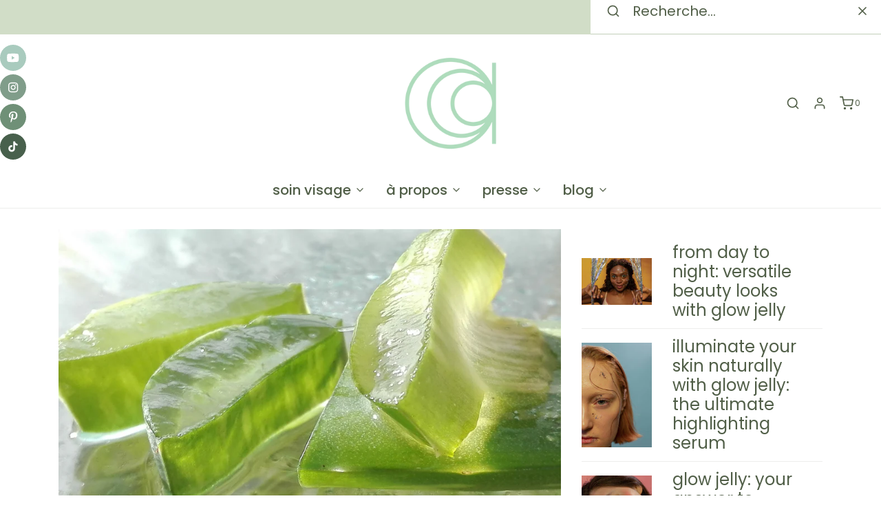

--- FILE ---
content_type: text/css
request_url: https://auraiha.com/cdn/shop/t/7/assets/custom.css?v=60929843993882887651597026478
body_size: -739
content:
/*# sourceMappingURL=/cdn/shop/t/7/assets/custom.css.map?v=60929843993882887651597026478 */


--- FILE ---
content_type: image/svg+xml
request_url: https://app.getsocialbar.com/static/left_arrow.svg?color=ffffff
body_size: 25
content:
<svg width="20" height="20" viewBox="0 0 20 20" fill="none" xmlns="http://www.w3.org/2000/svg">
<path fill-rule="evenodd" clip-rule="evenodd" d="M13.5359 17.6062C13.0108 18.1313 12.1595 18.1313 11.6344 17.6062L4.68299 10.6548C4.39909 10.3708 4.26869 9.99156 4.2918 9.62005C4.26834 9.24815 4.39871 8.86836 4.68292 8.58415L11.6344 1.6327C12.1594 1.10764 13.0107 1.10764 13.5358 1.6327L14.6061 2.70304C15.1312 3.2281 15.1312 4.0794 14.6061 4.60446L9.59118 9.61941L14.6062 14.6344C15.1313 15.1595 15.1313 16.0108 14.6062 16.5359L13.5359 17.6062Z" fill="#ffffff"/>
</svg>